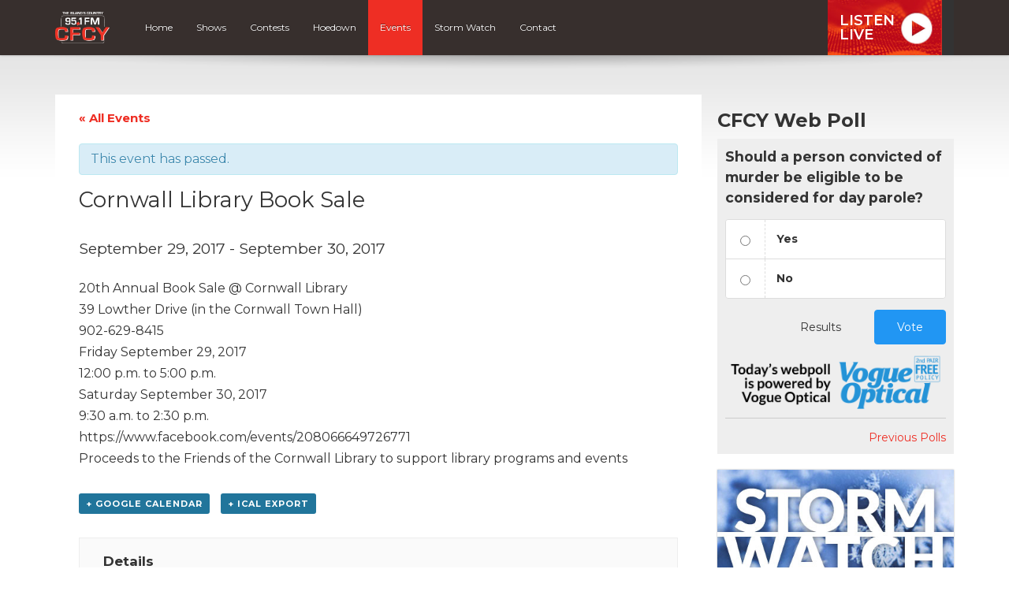

--- FILE ---
content_type: text/html; charset=utf-8
request_url: https://www.google.com/recaptcha/api2/anchor?ar=1&k=6Ldk8IoiAAAAAET-r_HJWcwL2RLMpU-4vF7K0ZhA&co=aHR0cHM6Ly9jZmN5LmZtOjQ0Mw..&hl=en&v=9TiwnJFHeuIw_s0wSd3fiKfN&size=invisible&anchor-ms=20000&execute-ms=30000&cb=t612w54oamf9
body_size: 48291
content:
<!DOCTYPE HTML><html dir="ltr" lang="en"><head><meta http-equiv="Content-Type" content="text/html; charset=UTF-8">
<meta http-equiv="X-UA-Compatible" content="IE=edge">
<title>reCAPTCHA</title>
<style type="text/css">
/* cyrillic-ext */
@font-face {
  font-family: 'Roboto';
  font-style: normal;
  font-weight: 400;
  font-stretch: 100%;
  src: url(//fonts.gstatic.com/s/roboto/v48/KFO7CnqEu92Fr1ME7kSn66aGLdTylUAMa3GUBHMdazTgWw.woff2) format('woff2');
  unicode-range: U+0460-052F, U+1C80-1C8A, U+20B4, U+2DE0-2DFF, U+A640-A69F, U+FE2E-FE2F;
}
/* cyrillic */
@font-face {
  font-family: 'Roboto';
  font-style: normal;
  font-weight: 400;
  font-stretch: 100%;
  src: url(//fonts.gstatic.com/s/roboto/v48/KFO7CnqEu92Fr1ME7kSn66aGLdTylUAMa3iUBHMdazTgWw.woff2) format('woff2');
  unicode-range: U+0301, U+0400-045F, U+0490-0491, U+04B0-04B1, U+2116;
}
/* greek-ext */
@font-face {
  font-family: 'Roboto';
  font-style: normal;
  font-weight: 400;
  font-stretch: 100%;
  src: url(//fonts.gstatic.com/s/roboto/v48/KFO7CnqEu92Fr1ME7kSn66aGLdTylUAMa3CUBHMdazTgWw.woff2) format('woff2');
  unicode-range: U+1F00-1FFF;
}
/* greek */
@font-face {
  font-family: 'Roboto';
  font-style: normal;
  font-weight: 400;
  font-stretch: 100%;
  src: url(//fonts.gstatic.com/s/roboto/v48/KFO7CnqEu92Fr1ME7kSn66aGLdTylUAMa3-UBHMdazTgWw.woff2) format('woff2');
  unicode-range: U+0370-0377, U+037A-037F, U+0384-038A, U+038C, U+038E-03A1, U+03A3-03FF;
}
/* math */
@font-face {
  font-family: 'Roboto';
  font-style: normal;
  font-weight: 400;
  font-stretch: 100%;
  src: url(//fonts.gstatic.com/s/roboto/v48/KFO7CnqEu92Fr1ME7kSn66aGLdTylUAMawCUBHMdazTgWw.woff2) format('woff2');
  unicode-range: U+0302-0303, U+0305, U+0307-0308, U+0310, U+0312, U+0315, U+031A, U+0326-0327, U+032C, U+032F-0330, U+0332-0333, U+0338, U+033A, U+0346, U+034D, U+0391-03A1, U+03A3-03A9, U+03B1-03C9, U+03D1, U+03D5-03D6, U+03F0-03F1, U+03F4-03F5, U+2016-2017, U+2034-2038, U+203C, U+2040, U+2043, U+2047, U+2050, U+2057, U+205F, U+2070-2071, U+2074-208E, U+2090-209C, U+20D0-20DC, U+20E1, U+20E5-20EF, U+2100-2112, U+2114-2115, U+2117-2121, U+2123-214F, U+2190, U+2192, U+2194-21AE, U+21B0-21E5, U+21F1-21F2, U+21F4-2211, U+2213-2214, U+2216-22FF, U+2308-230B, U+2310, U+2319, U+231C-2321, U+2336-237A, U+237C, U+2395, U+239B-23B7, U+23D0, U+23DC-23E1, U+2474-2475, U+25AF, U+25B3, U+25B7, U+25BD, U+25C1, U+25CA, U+25CC, U+25FB, U+266D-266F, U+27C0-27FF, U+2900-2AFF, U+2B0E-2B11, U+2B30-2B4C, U+2BFE, U+3030, U+FF5B, U+FF5D, U+1D400-1D7FF, U+1EE00-1EEFF;
}
/* symbols */
@font-face {
  font-family: 'Roboto';
  font-style: normal;
  font-weight: 400;
  font-stretch: 100%;
  src: url(//fonts.gstatic.com/s/roboto/v48/KFO7CnqEu92Fr1ME7kSn66aGLdTylUAMaxKUBHMdazTgWw.woff2) format('woff2');
  unicode-range: U+0001-000C, U+000E-001F, U+007F-009F, U+20DD-20E0, U+20E2-20E4, U+2150-218F, U+2190, U+2192, U+2194-2199, U+21AF, U+21E6-21F0, U+21F3, U+2218-2219, U+2299, U+22C4-22C6, U+2300-243F, U+2440-244A, U+2460-24FF, U+25A0-27BF, U+2800-28FF, U+2921-2922, U+2981, U+29BF, U+29EB, U+2B00-2BFF, U+4DC0-4DFF, U+FFF9-FFFB, U+10140-1018E, U+10190-1019C, U+101A0, U+101D0-101FD, U+102E0-102FB, U+10E60-10E7E, U+1D2C0-1D2D3, U+1D2E0-1D37F, U+1F000-1F0FF, U+1F100-1F1AD, U+1F1E6-1F1FF, U+1F30D-1F30F, U+1F315, U+1F31C, U+1F31E, U+1F320-1F32C, U+1F336, U+1F378, U+1F37D, U+1F382, U+1F393-1F39F, U+1F3A7-1F3A8, U+1F3AC-1F3AF, U+1F3C2, U+1F3C4-1F3C6, U+1F3CA-1F3CE, U+1F3D4-1F3E0, U+1F3ED, U+1F3F1-1F3F3, U+1F3F5-1F3F7, U+1F408, U+1F415, U+1F41F, U+1F426, U+1F43F, U+1F441-1F442, U+1F444, U+1F446-1F449, U+1F44C-1F44E, U+1F453, U+1F46A, U+1F47D, U+1F4A3, U+1F4B0, U+1F4B3, U+1F4B9, U+1F4BB, U+1F4BF, U+1F4C8-1F4CB, U+1F4D6, U+1F4DA, U+1F4DF, U+1F4E3-1F4E6, U+1F4EA-1F4ED, U+1F4F7, U+1F4F9-1F4FB, U+1F4FD-1F4FE, U+1F503, U+1F507-1F50B, U+1F50D, U+1F512-1F513, U+1F53E-1F54A, U+1F54F-1F5FA, U+1F610, U+1F650-1F67F, U+1F687, U+1F68D, U+1F691, U+1F694, U+1F698, U+1F6AD, U+1F6B2, U+1F6B9-1F6BA, U+1F6BC, U+1F6C6-1F6CF, U+1F6D3-1F6D7, U+1F6E0-1F6EA, U+1F6F0-1F6F3, U+1F6F7-1F6FC, U+1F700-1F7FF, U+1F800-1F80B, U+1F810-1F847, U+1F850-1F859, U+1F860-1F887, U+1F890-1F8AD, U+1F8B0-1F8BB, U+1F8C0-1F8C1, U+1F900-1F90B, U+1F93B, U+1F946, U+1F984, U+1F996, U+1F9E9, U+1FA00-1FA6F, U+1FA70-1FA7C, U+1FA80-1FA89, U+1FA8F-1FAC6, U+1FACE-1FADC, U+1FADF-1FAE9, U+1FAF0-1FAF8, U+1FB00-1FBFF;
}
/* vietnamese */
@font-face {
  font-family: 'Roboto';
  font-style: normal;
  font-weight: 400;
  font-stretch: 100%;
  src: url(//fonts.gstatic.com/s/roboto/v48/KFO7CnqEu92Fr1ME7kSn66aGLdTylUAMa3OUBHMdazTgWw.woff2) format('woff2');
  unicode-range: U+0102-0103, U+0110-0111, U+0128-0129, U+0168-0169, U+01A0-01A1, U+01AF-01B0, U+0300-0301, U+0303-0304, U+0308-0309, U+0323, U+0329, U+1EA0-1EF9, U+20AB;
}
/* latin-ext */
@font-face {
  font-family: 'Roboto';
  font-style: normal;
  font-weight: 400;
  font-stretch: 100%;
  src: url(//fonts.gstatic.com/s/roboto/v48/KFO7CnqEu92Fr1ME7kSn66aGLdTylUAMa3KUBHMdazTgWw.woff2) format('woff2');
  unicode-range: U+0100-02BA, U+02BD-02C5, U+02C7-02CC, U+02CE-02D7, U+02DD-02FF, U+0304, U+0308, U+0329, U+1D00-1DBF, U+1E00-1E9F, U+1EF2-1EFF, U+2020, U+20A0-20AB, U+20AD-20C0, U+2113, U+2C60-2C7F, U+A720-A7FF;
}
/* latin */
@font-face {
  font-family: 'Roboto';
  font-style: normal;
  font-weight: 400;
  font-stretch: 100%;
  src: url(//fonts.gstatic.com/s/roboto/v48/KFO7CnqEu92Fr1ME7kSn66aGLdTylUAMa3yUBHMdazQ.woff2) format('woff2');
  unicode-range: U+0000-00FF, U+0131, U+0152-0153, U+02BB-02BC, U+02C6, U+02DA, U+02DC, U+0304, U+0308, U+0329, U+2000-206F, U+20AC, U+2122, U+2191, U+2193, U+2212, U+2215, U+FEFF, U+FFFD;
}
/* cyrillic-ext */
@font-face {
  font-family: 'Roboto';
  font-style: normal;
  font-weight: 500;
  font-stretch: 100%;
  src: url(//fonts.gstatic.com/s/roboto/v48/KFO7CnqEu92Fr1ME7kSn66aGLdTylUAMa3GUBHMdazTgWw.woff2) format('woff2');
  unicode-range: U+0460-052F, U+1C80-1C8A, U+20B4, U+2DE0-2DFF, U+A640-A69F, U+FE2E-FE2F;
}
/* cyrillic */
@font-face {
  font-family: 'Roboto';
  font-style: normal;
  font-weight: 500;
  font-stretch: 100%;
  src: url(//fonts.gstatic.com/s/roboto/v48/KFO7CnqEu92Fr1ME7kSn66aGLdTylUAMa3iUBHMdazTgWw.woff2) format('woff2');
  unicode-range: U+0301, U+0400-045F, U+0490-0491, U+04B0-04B1, U+2116;
}
/* greek-ext */
@font-face {
  font-family: 'Roboto';
  font-style: normal;
  font-weight: 500;
  font-stretch: 100%;
  src: url(//fonts.gstatic.com/s/roboto/v48/KFO7CnqEu92Fr1ME7kSn66aGLdTylUAMa3CUBHMdazTgWw.woff2) format('woff2');
  unicode-range: U+1F00-1FFF;
}
/* greek */
@font-face {
  font-family: 'Roboto';
  font-style: normal;
  font-weight: 500;
  font-stretch: 100%;
  src: url(//fonts.gstatic.com/s/roboto/v48/KFO7CnqEu92Fr1ME7kSn66aGLdTylUAMa3-UBHMdazTgWw.woff2) format('woff2');
  unicode-range: U+0370-0377, U+037A-037F, U+0384-038A, U+038C, U+038E-03A1, U+03A3-03FF;
}
/* math */
@font-face {
  font-family: 'Roboto';
  font-style: normal;
  font-weight: 500;
  font-stretch: 100%;
  src: url(//fonts.gstatic.com/s/roboto/v48/KFO7CnqEu92Fr1ME7kSn66aGLdTylUAMawCUBHMdazTgWw.woff2) format('woff2');
  unicode-range: U+0302-0303, U+0305, U+0307-0308, U+0310, U+0312, U+0315, U+031A, U+0326-0327, U+032C, U+032F-0330, U+0332-0333, U+0338, U+033A, U+0346, U+034D, U+0391-03A1, U+03A3-03A9, U+03B1-03C9, U+03D1, U+03D5-03D6, U+03F0-03F1, U+03F4-03F5, U+2016-2017, U+2034-2038, U+203C, U+2040, U+2043, U+2047, U+2050, U+2057, U+205F, U+2070-2071, U+2074-208E, U+2090-209C, U+20D0-20DC, U+20E1, U+20E5-20EF, U+2100-2112, U+2114-2115, U+2117-2121, U+2123-214F, U+2190, U+2192, U+2194-21AE, U+21B0-21E5, U+21F1-21F2, U+21F4-2211, U+2213-2214, U+2216-22FF, U+2308-230B, U+2310, U+2319, U+231C-2321, U+2336-237A, U+237C, U+2395, U+239B-23B7, U+23D0, U+23DC-23E1, U+2474-2475, U+25AF, U+25B3, U+25B7, U+25BD, U+25C1, U+25CA, U+25CC, U+25FB, U+266D-266F, U+27C0-27FF, U+2900-2AFF, U+2B0E-2B11, U+2B30-2B4C, U+2BFE, U+3030, U+FF5B, U+FF5D, U+1D400-1D7FF, U+1EE00-1EEFF;
}
/* symbols */
@font-face {
  font-family: 'Roboto';
  font-style: normal;
  font-weight: 500;
  font-stretch: 100%;
  src: url(//fonts.gstatic.com/s/roboto/v48/KFO7CnqEu92Fr1ME7kSn66aGLdTylUAMaxKUBHMdazTgWw.woff2) format('woff2');
  unicode-range: U+0001-000C, U+000E-001F, U+007F-009F, U+20DD-20E0, U+20E2-20E4, U+2150-218F, U+2190, U+2192, U+2194-2199, U+21AF, U+21E6-21F0, U+21F3, U+2218-2219, U+2299, U+22C4-22C6, U+2300-243F, U+2440-244A, U+2460-24FF, U+25A0-27BF, U+2800-28FF, U+2921-2922, U+2981, U+29BF, U+29EB, U+2B00-2BFF, U+4DC0-4DFF, U+FFF9-FFFB, U+10140-1018E, U+10190-1019C, U+101A0, U+101D0-101FD, U+102E0-102FB, U+10E60-10E7E, U+1D2C0-1D2D3, U+1D2E0-1D37F, U+1F000-1F0FF, U+1F100-1F1AD, U+1F1E6-1F1FF, U+1F30D-1F30F, U+1F315, U+1F31C, U+1F31E, U+1F320-1F32C, U+1F336, U+1F378, U+1F37D, U+1F382, U+1F393-1F39F, U+1F3A7-1F3A8, U+1F3AC-1F3AF, U+1F3C2, U+1F3C4-1F3C6, U+1F3CA-1F3CE, U+1F3D4-1F3E0, U+1F3ED, U+1F3F1-1F3F3, U+1F3F5-1F3F7, U+1F408, U+1F415, U+1F41F, U+1F426, U+1F43F, U+1F441-1F442, U+1F444, U+1F446-1F449, U+1F44C-1F44E, U+1F453, U+1F46A, U+1F47D, U+1F4A3, U+1F4B0, U+1F4B3, U+1F4B9, U+1F4BB, U+1F4BF, U+1F4C8-1F4CB, U+1F4D6, U+1F4DA, U+1F4DF, U+1F4E3-1F4E6, U+1F4EA-1F4ED, U+1F4F7, U+1F4F9-1F4FB, U+1F4FD-1F4FE, U+1F503, U+1F507-1F50B, U+1F50D, U+1F512-1F513, U+1F53E-1F54A, U+1F54F-1F5FA, U+1F610, U+1F650-1F67F, U+1F687, U+1F68D, U+1F691, U+1F694, U+1F698, U+1F6AD, U+1F6B2, U+1F6B9-1F6BA, U+1F6BC, U+1F6C6-1F6CF, U+1F6D3-1F6D7, U+1F6E0-1F6EA, U+1F6F0-1F6F3, U+1F6F7-1F6FC, U+1F700-1F7FF, U+1F800-1F80B, U+1F810-1F847, U+1F850-1F859, U+1F860-1F887, U+1F890-1F8AD, U+1F8B0-1F8BB, U+1F8C0-1F8C1, U+1F900-1F90B, U+1F93B, U+1F946, U+1F984, U+1F996, U+1F9E9, U+1FA00-1FA6F, U+1FA70-1FA7C, U+1FA80-1FA89, U+1FA8F-1FAC6, U+1FACE-1FADC, U+1FADF-1FAE9, U+1FAF0-1FAF8, U+1FB00-1FBFF;
}
/* vietnamese */
@font-face {
  font-family: 'Roboto';
  font-style: normal;
  font-weight: 500;
  font-stretch: 100%;
  src: url(//fonts.gstatic.com/s/roboto/v48/KFO7CnqEu92Fr1ME7kSn66aGLdTylUAMa3OUBHMdazTgWw.woff2) format('woff2');
  unicode-range: U+0102-0103, U+0110-0111, U+0128-0129, U+0168-0169, U+01A0-01A1, U+01AF-01B0, U+0300-0301, U+0303-0304, U+0308-0309, U+0323, U+0329, U+1EA0-1EF9, U+20AB;
}
/* latin-ext */
@font-face {
  font-family: 'Roboto';
  font-style: normal;
  font-weight: 500;
  font-stretch: 100%;
  src: url(//fonts.gstatic.com/s/roboto/v48/KFO7CnqEu92Fr1ME7kSn66aGLdTylUAMa3KUBHMdazTgWw.woff2) format('woff2');
  unicode-range: U+0100-02BA, U+02BD-02C5, U+02C7-02CC, U+02CE-02D7, U+02DD-02FF, U+0304, U+0308, U+0329, U+1D00-1DBF, U+1E00-1E9F, U+1EF2-1EFF, U+2020, U+20A0-20AB, U+20AD-20C0, U+2113, U+2C60-2C7F, U+A720-A7FF;
}
/* latin */
@font-face {
  font-family: 'Roboto';
  font-style: normal;
  font-weight: 500;
  font-stretch: 100%;
  src: url(//fonts.gstatic.com/s/roboto/v48/KFO7CnqEu92Fr1ME7kSn66aGLdTylUAMa3yUBHMdazQ.woff2) format('woff2');
  unicode-range: U+0000-00FF, U+0131, U+0152-0153, U+02BB-02BC, U+02C6, U+02DA, U+02DC, U+0304, U+0308, U+0329, U+2000-206F, U+20AC, U+2122, U+2191, U+2193, U+2212, U+2215, U+FEFF, U+FFFD;
}
/* cyrillic-ext */
@font-face {
  font-family: 'Roboto';
  font-style: normal;
  font-weight: 900;
  font-stretch: 100%;
  src: url(//fonts.gstatic.com/s/roboto/v48/KFO7CnqEu92Fr1ME7kSn66aGLdTylUAMa3GUBHMdazTgWw.woff2) format('woff2');
  unicode-range: U+0460-052F, U+1C80-1C8A, U+20B4, U+2DE0-2DFF, U+A640-A69F, U+FE2E-FE2F;
}
/* cyrillic */
@font-face {
  font-family: 'Roboto';
  font-style: normal;
  font-weight: 900;
  font-stretch: 100%;
  src: url(//fonts.gstatic.com/s/roboto/v48/KFO7CnqEu92Fr1ME7kSn66aGLdTylUAMa3iUBHMdazTgWw.woff2) format('woff2');
  unicode-range: U+0301, U+0400-045F, U+0490-0491, U+04B0-04B1, U+2116;
}
/* greek-ext */
@font-face {
  font-family: 'Roboto';
  font-style: normal;
  font-weight: 900;
  font-stretch: 100%;
  src: url(//fonts.gstatic.com/s/roboto/v48/KFO7CnqEu92Fr1ME7kSn66aGLdTylUAMa3CUBHMdazTgWw.woff2) format('woff2');
  unicode-range: U+1F00-1FFF;
}
/* greek */
@font-face {
  font-family: 'Roboto';
  font-style: normal;
  font-weight: 900;
  font-stretch: 100%;
  src: url(//fonts.gstatic.com/s/roboto/v48/KFO7CnqEu92Fr1ME7kSn66aGLdTylUAMa3-UBHMdazTgWw.woff2) format('woff2');
  unicode-range: U+0370-0377, U+037A-037F, U+0384-038A, U+038C, U+038E-03A1, U+03A3-03FF;
}
/* math */
@font-face {
  font-family: 'Roboto';
  font-style: normal;
  font-weight: 900;
  font-stretch: 100%;
  src: url(//fonts.gstatic.com/s/roboto/v48/KFO7CnqEu92Fr1ME7kSn66aGLdTylUAMawCUBHMdazTgWw.woff2) format('woff2');
  unicode-range: U+0302-0303, U+0305, U+0307-0308, U+0310, U+0312, U+0315, U+031A, U+0326-0327, U+032C, U+032F-0330, U+0332-0333, U+0338, U+033A, U+0346, U+034D, U+0391-03A1, U+03A3-03A9, U+03B1-03C9, U+03D1, U+03D5-03D6, U+03F0-03F1, U+03F4-03F5, U+2016-2017, U+2034-2038, U+203C, U+2040, U+2043, U+2047, U+2050, U+2057, U+205F, U+2070-2071, U+2074-208E, U+2090-209C, U+20D0-20DC, U+20E1, U+20E5-20EF, U+2100-2112, U+2114-2115, U+2117-2121, U+2123-214F, U+2190, U+2192, U+2194-21AE, U+21B0-21E5, U+21F1-21F2, U+21F4-2211, U+2213-2214, U+2216-22FF, U+2308-230B, U+2310, U+2319, U+231C-2321, U+2336-237A, U+237C, U+2395, U+239B-23B7, U+23D0, U+23DC-23E1, U+2474-2475, U+25AF, U+25B3, U+25B7, U+25BD, U+25C1, U+25CA, U+25CC, U+25FB, U+266D-266F, U+27C0-27FF, U+2900-2AFF, U+2B0E-2B11, U+2B30-2B4C, U+2BFE, U+3030, U+FF5B, U+FF5D, U+1D400-1D7FF, U+1EE00-1EEFF;
}
/* symbols */
@font-face {
  font-family: 'Roboto';
  font-style: normal;
  font-weight: 900;
  font-stretch: 100%;
  src: url(//fonts.gstatic.com/s/roboto/v48/KFO7CnqEu92Fr1ME7kSn66aGLdTylUAMaxKUBHMdazTgWw.woff2) format('woff2');
  unicode-range: U+0001-000C, U+000E-001F, U+007F-009F, U+20DD-20E0, U+20E2-20E4, U+2150-218F, U+2190, U+2192, U+2194-2199, U+21AF, U+21E6-21F0, U+21F3, U+2218-2219, U+2299, U+22C4-22C6, U+2300-243F, U+2440-244A, U+2460-24FF, U+25A0-27BF, U+2800-28FF, U+2921-2922, U+2981, U+29BF, U+29EB, U+2B00-2BFF, U+4DC0-4DFF, U+FFF9-FFFB, U+10140-1018E, U+10190-1019C, U+101A0, U+101D0-101FD, U+102E0-102FB, U+10E60-10E7E, U+1D2C0-1D2D3, U+1D2E0-1D37F, U+1F000-1F0FF, U+1F100-1F1AD, U+1F1E6-1F1FF, U+1F30D-1F30F, U+1F315, U+1F31C, U+1F31E, U+1F320-1F32C, U+1F336, U+1F378, U+1F37D, U+1F382, U+1F393-1F39F, U+1F3A7-1F3A8, U+1F3AC-1F3AF, U+1F3C2, U+1F3C4-1F3C6, U+1F3CA-1F3CE, U+1F3D4-1F3E0, U+1F3ED, U+1F3F1-1F3F3, U+1F3F5-1F3F7, U+1F408, U+1F415, U+1F41F, U+1F426, U+1F43F, U+1F441-1F442, U+1F444, U+1F446-1F449, U+1F44C-1F44E, U+1F453, U+1F46A, U+1F47D, U+1F4A3, U+1F4B0, U+1F4B3, U+1F4B9, U+1F4BB, U+1F4BF, U+1F4C8-1F4CB, U+1F4D6, U+1F4DA, U+1F4DF, U+1F4E3-1F4E6, U+1F4EA-1F4ED, U+1F4F7, U+1F4F9-1F4FB, U+1F4FD-1F4FE, U+1F503, U+1F507-1F50B, U+1F50D, U+1F512-1F513, U+1F53E-1F54A, U+1F54F-1F5FA, U+1F610, U+1F650-1F67F, U+1F687, U+1F68D, U+1F691, U+1F694, U+1F698, U+1F6AD, U+1F6B2, U+1F6B9-1F6BA, U+1F6BC, U+1F6C6-1F6CF, U+1F6D3-1F6D7, U+1F6E0-1F6EA, U+1F6F0-1F6F3, U+1F6F7-1F6FC, U+1F700-1F7FF, U+1F800-1F80B, U+1F810-1F847, U+1F850-1F859, U+1F860-1F887, U+1F890-1F8AD, U+1F8B0-1F8BB, U+1F8C0-1F8C1, U+1F900-1F90B, U+1F93B, U+1F946, U+1F984, U+1F996, U+1F9E9, U+1FA00-1FA6F, U+1FA70-1FA7C, U+1FA80-1FA89, U+1FA8F-1FAC6, U+1FACE-1FADC, U+1FADF-1FAE9, U+1FAF0-1FAF8, U+1FB00-1FBFF;
}
/* vietnamese */
@font-face {
  font-family: 'Roboto';
  font-style: normal;
  font-weight: 900;
  font-stretch: 100%;
  src: url(//fonts.gstatic.com/s/roboto/v48/KFO7CnqEu92Fr1ME7kSn66aGLdTylUAMa3OUBHMdazTgWw.woff2) format('woff2');
  unicode-range: U+0102-0103, U+0110-0111, U+0128-0129, U+0168-0169, U+01A0-01A1, U+01AF-01B0, U+0300-0301, U+0303-0304, U+0308-0309, U+0323, U+0329, U+1EA0-1EF9, U+20AB;
}
/* latin-ext */
@font-face {
  font-family: 'Roboto';
  font-style: normal;
  font-weight: 900;
  font-stretch: 100%;
  src: url(//fonts.gstatic.com/s/roboto/v48/KFO7CnqEu92Fr1ME7kSn66aGLdTylUAMa3KUBHMdazTgWw.woff2) format('woff2');
  unicode-range: U+0100-02BA, U+02BD-02C5, U+02C7-02CC, U+02CE-02D7, U+02DD-02FF, U+0304, U+0308, U+0329, U+1D00-1DBF, U+1E00-1E9F, U+1EF2-1EFF, U+2020, U+20A0-20AB, U+20AD-20C0, U+2113, U+2C60-2C7F, U+A720-A7FF;
}
/* latin */
@font-face {
  font-family: 'Roboto';
  font-style: normal;
  font-weight: 900;
  font-stretch: 100%;
  src: url(//fonts.gstatic.com/s/roboto/v48/KFO7CnqEu92Fr1ME7kSn66aGLdTylUAMa3yUBHMdazQ.woff2) format('woff2');
  unicode-range: U+0000-00FF, U+0131, U+0152-0153, U+02BB-02BC, U+02C6, U+02DA, U+02DC, U+0304, U+0308, U+0329, U+2000-206F, U+20AC, U+2122, U+2191, U+2193, U+2212, U+2215, U+FEFF, U+FFFD;
}

</style>
<link rel="stylesheet" type="text/css" href="https://www.gstatic.com/recaptcha/releases/9TiwnJFHeuIw_s0wSd3fiKfN/styles__ltr.css">
<script nonce="0ThuRK3KUWo2pQ5wGaKjVw" type="text/javascript">window['__recaptcha_api'] = 'https://www.google.com/recaptcha/api2/';</script>
<script type="text/javascript" src="https://www.gstatic.com/recaptcha/releases/9TiwnJFHeuIw_s0wSd3fiKfN/recaptcha__en.js" nonce="0ThuRK3KUWo2pQ5wGaKjVw">
      
    </script></head>
<body><div id="rc-anchor-alert" class="rc-anchor-alert"></div>
<input type="hidden" id="recaptcha-token" value="[base64]">
<script type="text/javascript" nonce="0ThuRK3KUWo2pQ5wGaKjVw">
      recaptcha.anchor.Main.init("[\x22ainput\x22,[\x22bgdata\x22,\x22\x22,\[base64]/[base64]/UltIKytdPWE6KGE8MjA0OD9SW0grK109YT4+NnwxOTI6KChhJjY0NTEyKT09NTUyOTYmJnErMTxoLmxlbmd0aCYmKGguY2hhckNvZGVBdChxKzEpJjY0NTEyKT09NTYzMjA/[base64]/MjU1OlI/[base64]/[base64]/[base64]/[base64]/[base64]/[base64]/[base64]/[base64]/[base64]/[base64]\x22,\[base64]\x22,\x22YMK1McKHwrfCo8KDOwrCoCVew7LDkcKHwqHDpcK2wpctw7oGwqTDkMO3w4DDkcKLOMK7XjDDtMKjEcKCbW/[base64]/[base64]/CowBJwqLDjA5IU8KGwodgRsOtw4TDllnDpsOfwrXDum5NNibDkMKGK1HDsXhHKRrDuMOmwoPDpsORwrPCqAnCpsKEJi7CrMKPwponw4HDpm5hw68eEcKvbsKjwrzDmsKIZk1Yw5/DhwYhcCJyb8Kcw5pDSsOLwrPCiXTDkQt8eMOkBhfCmcOdworDpsKRwo3DuUt9exgiYA9nFsKDw7ZHTEbDgsKADcKiYSTCgxzChSTCh8OAw5rCuifDjcKjwqPCoMOAKsOXM8OPDFHCp1oHc8K2w7HDssKywpHDt8K/w6F9wqthw4DDhcKOfMKKwp/[base64]/CjcO5SzfCnA0xwrfCnGsLwpJUw7DDs8KAw6IVL8O2wpHDlEzDrm7DuMK2MktEecOpw5LDuMKYCWVxw6bCk8Kdwr52L8Oww43DrUhcw5XDiRc6wovDhyo2wolHA8K2woMOw5lla8Obe2jCgRFdd8K+woTCkcOAw5LCvsO1w6VDdi/[base64]/[base64]/DuGfCsmPDvw/Dgw/CilFfE8OoIcK2XVbDhTLDliMMB8OKwqjCjcKGw4VFXMORM8O5wo3CqMKYA2PDj8Otw6UYwpJAw7vCnMOLTHbCkMKtDsKpw7rCrMKlwpI8wqIQLAPDpcKxZnjCiCfCn1QSd14iVcOqw4DCgnRkG3/DmsKgIcO6HcOAMyksQWsbNiPCtnLDh8KYw5rCqMKQwrVEwqvChATCoirChzPChsOgw6DCkMOcwpE+wo0Qex9rMkRowoDDsXfDixrCuwzChsKhFwxbdHpHwp4PwoB0ScK+w7Mja0DCp8Oiw4/[base64]/Dim/[base64]/DhAHDhsOcwpBGwrLDsSQOw4N5wox+KcKEwqrCkgXDkcKbHcKtEAR0OcK8OSfCvsOgHR9pAcKiAsKSw6V9wrzCvT5JGsO0wok6RDbDhsKZw5jDosKjwoJGw6bCt1IWbsKTw6tCVhDDksK0bMKlwrPDlsOjSsO0Q8K2wodxZXUbwpnDiAAgd8OPwo/CmBo3XMKdwqNuwqMgDh4BwplKEAEUwr1bwo4RQDxGwrTDmsOewrQ4woxxBi3DqMO9ES/DosKlB8Oxwr7CgxMhU8KEwq1pwrw4w6FCwqooO2LDgjDDpsKVKsOqw5M4TsKGwpbCjMOGwowjwogcbhUwwqDDlMOTKhpJYSPCicOCw6QTw7cecFM8w5/DmMO3wpvDl2/DssOnwr04BcOmakBiMylyw6bDuFPCqcOEYsOGwqMlw6Yvw4doWFvChm9KDkN2RH/CtgDDl8OWwqoFwoXCk8OOWcKow4Mrw4jDpXzDjxjCkQ1xRnZ1BcOiPDJQwqvCvXxsL8OGw4tNWFrDlUBLw7A+w4FFDRjDgREsw6zDiMK7wrpVH8KSw6csUj/CiwhAOBp6wo/CosKeZFs8w47DmMKIwoLCg8OaDMKOw7nDscOqw5Jbw4LCgMOww4sSwqvCrsOzw5/DhwBLw43CkArDvMKiGWrCkFvDqTzCgANGI8O3G3LDvw5Cw6pEw6Egwq/DhmQ/woJ/w6/DpsOTw4ZJwq3DqMKzHBFVJ8KkWcOCGcKCwrXChFTCtQrCmCBXwp3DtVDDhG8KVMOPw5zCpMK5w5jCvMOVw5zCmMOFQcKpwpDDoW7Dhh/DtsOtbMKjAcKAOghSw7bDkmLDj8OVDsK+a8KcPwsaQsOLG8ONUSHDqC5nbcKdw7PCrcOSw7zCtFIaw7wFwroiw7pzwp/DljDDgjxSw53DnD/DnMODUip9w7BQw75Ewq0IGMOzwqsvAcOowqLDm8O/[base64]/[base64]/Dmh8aw6Qrwq0Cwp7CgHLCrMOBw6XDklVMwrjChcOpIWXCv8OUw4hWwpbCqzJow7lCwr4jw4xDw7/DgMOWUMOIwoQSwr5eF8KeW8OBcAnCl33DpsOSUMK5NMKXwqxdwrdBPsO8w6UJwqpWw7Y5AsODw6jCuMOBBF05wq5NwqrDqsKFFcOtw5PCq8KtwqJAwr/DqsK4wrLDocOrEA8dwq4tw6UABxgYw6FDecOqPMOUw5omwpZZwpDCgcK1wqE+BMKHwr3CvMK/Ll/[base64]/ChhRlwozDvybDl8OMBBlZwpolKm5Uwq/ClV/[base64]/Dk8KIw5zDhDZVwpE6NcKVw54gFMKCwrnCpcKKRcKaw6IIRlRJwrLDtMOZXSjDrcKUw6dHw6HDlnwXwrRIbsK6wqPCusKhLMK5GjLChzZhSg/CqcKmClfDgEnDv8O7wr7Dp8Ouw7cKSzjCrGTCj14hwo1NY8KiA8KkK0HDu8K8wq0Iwop5bg/Cg3PCusKuMx9rOSArKk/CuMKPwpEBw7bDssKOwqQAPz4FHWw6UMO5BcOtw4NXS8OXw6wWwo8Qw4TDgAXDuDbCvcKgQmh8w4nCtwsMw5/DgcKFw78Tw6xHMsKFwooSIMKuw4waw6jDiMOsAsKywpDDgsKMasKYC8K5e8OSNQ/CnlPDhCZlw4nCuy92EXzCr8OiNcOtw4FhwpxDU8OhwoLCqsKjWR7Dui9jw5nCrj/DpgoGwpJ2w4DCi18YZSk4w7/DvRhtw5jCnsO5w4cmwrhGw6vCv8KJMw8zNSDDvV1qScOHHsO0R1TCssOfHwhkw7fCg8OXw5XCoGfCh8KFZHYpwqRywrPConLDssOcw4HCjsK3wrnCpMKXwqpxd8K2JWVswokGDWFnw5MrwpPCh8OHw6xdJMK4b8O/[base64]/DjsOywrdXclEjwoLDusKiLcOWZWxkwqpHDl4OQcOtPAINWsKJAsOYw5TCisKsYl3Dk8KuHQBYS2B0wq/Dnj7DjgfDkFwKNMK2eg/Djks4HsO7HsOAT8K3w6rDhsKrcWYJw5LDk8O5w4dTAxd5XzLCuyBLwqPCicKdBSTCjkZAC0rDglLDgMKLCS1lKUnDl1xXw4sFwoPCt8OcwpbDulnDvMK7FMK9w5DCkRllwpPDtm/Dq3wLXErCpFYyw7EEKMKqwr4mw7Yhwq0dw7plw7ZuTMO+w6QQw7DCpCAbMHXCk8KcWsKlOsOjw75EZsO1TnLCunUHw6rDjTnDjxt4wq0hwrgNKEcpUwnDginDtMO3H8ODRQrDpcKaw5JUAjZQw7rCusKLBi3Djxwiw7/[base64]/DoFjDgQHDtMOAw7B8wp5XwrnChsKaw7/ClXF7wpcfAcKZwonDj8K2wpHDmiM7asOdZcK0w74XIAHDhcKYw5U6PcKpecOhGlTDosKOw4x6T2UWcWzCt3rCusOwOxvDmQZ4w5TCqBnDnwnDgsOpD07Dlk3CrMOFelgcwqJ4w4wcYcKUVFpVw5HConnCg8KmLF/ChV/[base64]/DhDNiw5TDv8OedsK2w6c0wqnDmn3DuXzDiGfCgwJgWMO1FQPDpSYyw7bDmHlhwql+w5QjEkrDkMOrCsK8U8KPCcOUY8KRMMOlXS1LLcKASMOMVERLw67CvQ3ClW7CumLDllbDpVw7w5puOcKPfXsYw4LCvwpYV3fCsAZvwrPDrnPDtMOxw4LCn1kBw6nCuBhFwp/[base64]/Dh3nCqyQFOcKWworDqHXDv19iFEzDjzrCqMKGwqVkWVgRMcOEZMKhw5LCncOBDCTDvDbDocKwH8OAwpjDs8KjXmHCinbDjQovwqTCjcO2R8KsbTg7WCTCpsO9McOAM8OEPX/DsMOKLsO3emzDry3DrcK8O8KmwqldwrXCucOrwrbDlCocE03Dk1BqwpbDr8KOMsKJwrDDhUvDpsKMwqrCkMO7IxjDksOOHGoVw68bPk/CrMOPw4zDi8ObDl5/wrx4w7zDq2R9w4QdX0LCsgJpwpvDm0vCgD7Dm8KsTRnDssKCwr3DmMKvwrF1ZwUhw5cpL8O4VsOcJWDCtMK+wqjCrsOvLcOKwrsvMsOmwoLCncKYw59CLcKIc8K3UDPCpcOswqMGwqRGwqPDp3jCkMKGw4/DvgjCu8KLwqDDtMObEsOmShBqw5fCgDYIfMKMwp3Dq8KWw7LCoMKpYcK0w5PDusKfE8OpwpTDtMKjw6zDtV9KIEkDwpjCpTvCoWk1wrIFMjBfwoItU8OwwqkFwqTDjsK6BcKoCHZebkDCq8OPJA5YUcO3wqE+OMOWw6/DvFwAWMK6F8OSwqHDljbCpsOFw7pgG8OnwoXDuQBdwovCscOkwpsLGmFwVsOfbyjCvVQtwpJ5w7LCrAzCqgXCpsKMw70MwovDlEHCpMKyw6/CkBnDv8K1M8Kpw79UbC/CnMKFFWN1wrE7wpLCmcO1w7zCpsOvecKNw4J6ShrCmcOcccKFPsO/asO/w7zCnwXCocOGw7LCjU45BmMAwqASTTLDkcKJA0E2Kzt8wrdqw6DCsMKhHCPClMKvMEnDpMOaw5bCpFXCssK9S8KEcMKVwqtkwqIQw7rCqAvCv0XCq8Kvw59LbXV7G8KwwozDukTDvMOxGz/DoSYSwpzDp8KawqoOwojDtcOGwrHDlk/DnWwFDFHDkCp+B8K3b8KFwqEgU8KSFMOIE1s+w57CoMOmPB7CgcKOwqY+X2rDosODw4BjwoMiIcOKX8KUOyTCsn4+GMKqw63ClTN/U8OrH8Olw7U7WMOlw6QLFi0uwrU2GDjCtMOUw6l8ZRXDg1BAODHDggsFEMO+wq/CuSoZw5zDg8KDw7QjCcKCw4TDj8OtCcOUw53DnjfDu08lbMK4wrEvw6B3AsKzwrczf8KOw6HCsHNMPhTDiigLZVxaw4XCp3fCpcKZw6DDsyljLcOdPgjCkg/CiVXDlwzCvUvDo8KZwqvDhwBXw5EOAsO+w6rChSrCoMOTLMOBw6LDpQZgQ2TDtsO2woPDtmATA3DDssKAesK8w7UuwrvDvMKxdwXClXzDnEzCvMKDwrvDul9JW8OELsKyN8Kawo9fwpfChRXCvsOUw5U5HcKWY8KcZcK+XMKgwrh9w6J2wp0tDcK/w7/Dm8KLwopywpTDlMKmwrt/wqNBwp8Nw67CmAFUw4cPw7/CtMKfwoLCmDfCpVrDvw3Dnh/Dl8OVwobDjcKQwqlBPg4XA1RmFnTChSbDmsO6w7HDrcK5QsKpw7V/NjrCs30vSy7DvXtgc8OSGMKHGjTCtFrDuxnCmXbDgwLCoMOVVyJww6jCscOqIHjCmMKpQMO7wqhVwpDDvcO3wpXCrMOww4XDnsO5F8KkCHvDtsKAYHYKwrvDgAnDlcKrFMK9w7dDworCi8KVw6Bmwq/DlWgpEcKawoAVBgIMWzxMU04tB8OKw79oKAzDs0DCmzMSIWTClMOQw49oWlZhwp40W0B/HCp9w6NwwowJwogMwprCuh/DjGrCtQrChzbDs1BCSD0AYFnCthJcD8O3wpfDsDvCrsKNS8OfHsO3w73DrcKbFsKSw69nwpjDtgjCucKZZD0PCzkwwrkoIFkTw5tZwpppHcOYScOBwq8yJkLClU/DjlHCvsOmw7lafDBgwozDssK7M8O4J8KMwrzCnMKdaXl9ABfClUbCo8KERsO8YMKuL0nCrMKGScO1VMKfCsOlw7jDhgDDoFkUMsOCwqvClzjDqCYWwq/[base64]/[base64]/Dm8OUe8KIaxhTwrvCmcO/w4nDm8KCAUICw6tPPV/DiBnDv8OrMMOpwp7DvWTCgsO5w694wqIfwq5yw6dQw5TCs1dhw6kvNA5cwpbCtMK4w4fCuMO8wq3DjcKmwoMqW3h/VMOPw5BKaFlWQTIADQHDkMK0woVCAsKTw5JuS8OFdRfDjhLCqcOzw6TDslgGw7jCvg5SRsK2w5nDlHx9J8OGZl3DnMKUw7/Dh8KCN8OxWcOawoPDkzTDnDgmNirDrcKYJ8KmwrTCqm7DtsKmw6pow7LCsAjCiB/CuMOVKsOQwpY+IcOswovDr8OEw4xAwo3DmmjCrSJWST4TT3gHe8OYdmHDkQHDpsOUwr3Cm8OSw6cLw4TCtgpMwopCwrjChsK8SQw1MMK6Z8O4aMKOwrHDscOiw6/[base64]/[base64]/DpQrDpMOnwphabcKqw6hXYcOAEsOcHzXCkcOvHcOXc8O/wpY1ZsKJwpzDrDB2wo8RLTAmEcOBXy7DvQAhMcO4aMO3w4DDmC/[base64]/DicKNwq5yVXArUUlCdkrDlMKECi40QSpKesOTEsOrCMK5VRHCtMOuPVHDoMK3CcKlw53DpEF/ID08wpp6QcKmwovDlTtOFMO5fSbDmcKXwrtxw7JmMcOZNU/Dm0PChnhyw4MOw7zDnsK4wpbCsEcZJXpwZ8OMFMOqHMOow6bDqCROwr7CnsKrdjMleMO+TsKZwpPDscOnKy/DpcKFw5Fkw5AoYAPDq8KXRhLCrnMRw4fCq8K2VcKFwrbCgXkyw7fDo8K9BsOoAsOHwropBmvCt0guT2xGwp/CrwwiJMKTw4DCtGXDhcORwpBpGh/CvEnCvcOVwqpvNAN+wqgUb2zDuzPCmsKzDiMWwrrCvSUrNgQAbE8jey/DqDpQw5g/w69mDsKYw4xwQ8OLWsKGw5NOw7gSVz1Ow5nDtmBAw4VkAMOHwocRwobDhQ7CgD0fcsOBw5JWwpwSdcKRwprDuADDpzHDi8K4w4HDsnNPX2tzwqnDqjwQw7TCgA/[base64]/CmcKgdhfCgUMMIcO5KcOWAATDszxwOcOsNQ/CgkfDoQ1ZwoJnZmvDrCltw7E5XiHDuWvDrMKYTj/[base64]/Dtx52EcOMbBjDiQMffMK/w51xLzpEUsOyw6xuEcKDNsOvPSd5Ng/DvMOZTcOZfEjCgMOYAi3CqynClQ0pw6bDtFwLasOHwo3DsH4aCAIzw6rDjcOZaxM5ZcOVF8Kgw4LCil3DhcOIOMOgw7Jfw4/CicKcw6zDvl3Dj1HDvsODw7TCjknCojbCjcKAw4cyw4BYwqlAcysow6vDscKqw55wwp7Dm8KTesONwrNQJsO4w70NGCXCvydcw7Rqw5Fnw7o3wpHCjMObC2/CjDrDjT3Cq2zDhcKgwobCmcOyGcOPWcKQO0l7w40xw6vDkjvCgcOlTsK+wrpbw6vDvV9nETTDmz7DqCR0w7PDhjQ6XBHDusKQSAl0w5sTb8K4HnnCnhp1D8OvwoBXw4TDmcKldDnDu8KAwr5QXcOofFHDkxwxw5pxw4FfLUU/wrfCmsOTw6EhDk86HiPCq8K7NsKdbsOWw4RNFQgvwo0vw7bCv2JowrvCsMKzCMOwUsOUFsK9H1jDn1UxeGLDrMO3wqp2LMK8w53DhsOnRkvCux7ClcOsI8Krwqkxwr/[base64]/DtjlKHsO/AMKvVzw0w4pNQcO2A8Otw5fCscKiwoAqTXnDr8KswoDCoBvCvQPDr8OaS8KhwpzDok/Ds0/Dly7Chik2wpktasOBwqHCtMO8w5tnw57DrsK8MhdUw4UuecKlVDt8wqktw4/DgHZmRH3DkD/[base64]/GMKbw5MGwp9BwqlSw47DsEDCtcOKw4gOw5HCkGo5w7sjIcOjF0bDs8Kzw77Diy/DgcKhwoDClxt/[base64]/CmsO1BHU+wqfDpmTCsH3Dix3CjWRFGz8Dw4YXw4LDvHLDuWbDqMOQw6AJwovCglEhNw5Qw5/Cmn0SBDpBNgLCuMOpw7kQwrQ0w6cRaMKII8Omw48NwpJoHX7DqcKqw6tEw7zCqhIzwoQ4Q8K2w4LDhcK9ZsKhanrDqsKOw7bDnyFkT0ZqwpUbO8K5M8K6VTXCvcOMw7PDlsOTCsOXM1g7C2kbwq3CnzwNwp7DsF/[base64]/ZCLDq1w1wpQoA8OvUsK3w6vDk8OuwoRrw67CnTjCl8KZwpXCsEASw7zCosKjwqoawrZjHsORw40yPMO7SW0fwrbCl8KXw6AZwoF3wrrCscKCTcODLMOvPMKJP8KHw70QDR3Drm/[base64]/Dn20yX8OFw4JqVcOSwq4XXzrCuWgWworDisKtO8KaCsKwdsO2wrLCucO+w5Vww4UTP8OtXBHDoBYwwqXDgAfDkgsEw6AXB8O/wrthwp7DscOKwqxBTT4vwrjCpsOuUnfCr8KrcMKGw74Sw4UPAcOmIsO6ZsKAw6ovWsOGFTXCglMBXHIHw73Dp0IhwovDscO6R8OQaMOVwoXDnMOjcV3DqMO+HlM5w4fClMOOF8KfBVvDl8KRUw/CmcKDwqlOw652wo3Do8OWWl9VDMO6dHXCqnFZLcKVDwzCh8KSwrhuRxHCnGPCllnCpzLDlmEzw7Z4w4rCqivCsx8cSsOGWn0Qw4nCr8OtKF7Cpm/Cp8O8w4Zewrwzw6VZSTLCu2fChcKPw6kjwoEOWigDw6BAZsORa8OqPMOYwoRjwofDpgE8w4bDl8KeRgbDqcKvw7txwpPCocK6FsOqc1rCpRTDmz/Cp3zCih7Do3h+wrRLw57DtMOiw6IQwpY6PsOfBjRSw6XCpMOJw73DmEZOw4U5w6zChcO9w49fZ0LDtsK9VsObw7kMw4zCk8OjMsKOLHlJw60OPnMZw57Do2vDvRvDiMKdw4woeF/[base64]/CkQvDoH9vHy1BETbDt8Ora8KRflHCicK9w7VwDQAhLsOTw4gFAVYawpENJcKDwq0YOA3ClC3CkcK1w55qYcKULsOCw4PCucOfwrobR8KfCMOKYcKDwqQRXMOTAB0LPsKNGB/DocOnw7J9M8OnNyjDhcOSwrfDrcKPwqB5fFZjLBYdwprCrnwlw6wuZWbDjybDhMKTF8Onw5XDriFWYULCokzDikXDtsOaFcK0w4nDvTLCqwjDkMO1MUUqM8KGP8KpTSYgCyMMwo3CuDUTwonCoMK9w6tLw7/CpMKKw60yO1A7bcOKwq7Dt0hiRcOkf2l/EQ4ow7g0DsK1wqrDjENKE0VNL8K9wqUWwqwMwpbCs8OTw6YIE8OwRsOnMSzDhsOLw5pYR8KxLwZ4VMOCKS7Drx0Rw6JZBcOaN8OHwrpWTjYVWcK0Bi/DkxFxRi/[base64]/CjAkRwrTCsMOffgrCoMO+ZMOBwpgCw5TCqQNSw64JI3MLw7vCuX3CtMOHMsOfw47DgMOswqjCqhPCmMKVV8OswpkwwqvDlcKVw7fCmcKuSMKxYGV/bcKpKTbDhD3Dk8KAG8OywpHDlcOKOywpwqvDmsOQw64uw6PCvD7Dt8OSwpDDlcOow7vDtMOrw4AaMx1rBBvDv08gw4kuwrB/V1R4GA/[base64]/CmcKWKVnDpsOzG2HCjRbCl3M3bMK3w6HDkMKswoFtPsKMY8KTwqsnw5rChm15b8OvV8K+Uys3wqbDsGgaw5Y9FMK9AcOpM1fCqUQFSMKXwpzCugTDuMOpGMKMOnoNEiERw6VwdxzDknVswofDqETCglt4Ti/DniDDpsOHw74fw7DDhsKdKcOiayNoX8OAw74QbB/CiMK0OcKMwpTCqypSPcOkw5Qub8KfwqADeg1YwptUw77DgGZEfsOqw5HCtMOVIMKgw7lCw5lswodcw4V/bQEuwpXCpsOTdDLCqzovesOWTcObHsKmwq0PKFjDocOqw53DtMKCwqLCoh7CmDHDnyfDnGXCpwTCrcOIwpHDiE7Ct3J2McKbwq7CnRvCrFzDi0U/w7MOwqDDpcKXw6/CtwgtccOOw4/DgMK6ZcOwwpfCv8KJw4fCgSlrw6VjwpFAw5F3wqzCqg5Ow5NUK17CnsOqHTPDm27DvcOTAMOmw4pfw7I6YsO1wp3DvMOqFWDCmhIYOgXDpjZSwrg8w6rDuGR7XVvCi3dkIsKNaEpXw7VpDi5AwrfDr8K8JE4/w756wqoRw78sNsO5CcOgw5vChMKlwq/CrMOzwqBawonCp0dgw7nDsGfCm8KvORnCpDHDvMOtBsOuOms3wpoJw6x/PG3CgSp9wps6w4tcKFEwXsONAsOKSsKyVcOfw7Nzw5rCucO+F3bDiSsfwpNQFMO6w5XDhwI4TWvDnETDnUoqwqnCjR58R8OvFgDCk1fDtzJ4cRfDnMKWw4R7IcOoBcO/[base64]/DsWTDiSzDgcKRfMK+QSo8w6ALHzZNw6oJw7oUE8KpERMjZQQTPBkxwqDCu2zDmSvCn8O8w4N8wq4Mw7nCmcKMw60jF8OIwq/DvMKXBnvDnDHDkcKuwr0ywoszw5ouK2rCgEZuw4owWRjCtMOQPMO6R2TCsGgtB8OIwr8dV3pGP8Ouw4nCsQkawqTDtcKAw7vDrMOIEwVnf8KwwqTCusO5fD7CisOtw5PCnnTClsOUwp7CqcKNwoRLKDvCu8KZWsOzXz/CpMKewoLCqC4wwr/DpVUuwoDCnl9twoXDp8O2wpxQwqtGwqbDt8K+GcOSwr/DtHRhw78Mw6xMw4LDhMO7w6AQw611OMOFOybDp0zDvcOhw6A8w6cBwr03w6oWbSgACMKRMsKFwp0bHl/[base64]/w7dOwpp+R8OaHcKGw7gjfzB9w4xPwrnCucK1S8O8cwHClsOHw4Bbw5XDiMKBf8O1wpHDusOywrQ4w6nDr8OdJEvCrkoRwrLDhcOpWWh/UcKcAmvDn8Kgwrt2w7PDvMKAwok8wrDCpy10w4Izw6cvwoRJdTbCsnTDrW/CiVbCn8OLa1bClRFOZ8KhdzPChsOCw68WDC9yf3B6M8OJw73ClsO/MXjDimQRF2gbT3rDtw1oQzQREwgsd8KBNQfDkcOQM8KrwpvDn8KgcEsaUh7CoMKffsKow5/Du0DDoGHDh8OMw47CtzJYHsK3woDCiznCuHfCpsO3wrbDqMODK2tTJ1TDrmRILAFpcMOWw6/CmCtDV3YgeSHCj8OPfcKtfcKDA8O4IMOwwrx2NRbDq8OJA1vDpMOPw4YPPsO0w4h4w6/Cl2hYw6/DtUg0LcORLMKLT8OnRELDrFrDuSYCwqjDpgvClgEiBFPDsMKoL8KcYjHDrFR9N8KAwopnLB3CuBVVw48Qw4XCg8OqwotITXjCuwXCiA4yw6rDthsnwrnDo3FkwpzCnVxsw7nCjDkewqsJw4Fawp4bw4wqwrUUB8KBwp/DnGHCvsO8PsKqY8K5wqPCgTQhVyE0ZMKTw5LDn8OzAsKVwqJDwpAAdlhEwp3CvVkew6XCsVhDw6nDhXhbw4Msw5HDiRAAwpAHw7DCnsKjW1rDrSttSsO4S8KswqPCv8KWaQNfbMO/w7rCmR7Dt8KOw5vDlMO+fsKVGREyfw45wpjCqlVuw6LDt8KowoY5woMfwo3CvSjCoMOOXcKwwpR3bzkjCcOowo4Ww4jCt8OfwpNkFsKxAMO+WFzDr8Kqw7PDkCvClcKKcsOTWMOGA2FofCQhwrt8w7hCw4fDlR/DtgcGTsOQdyzDsV8NRsOsw43Dnl5wwofClB9vY2PCgEnDthVKw6BFPcOFKxAuw45AKDx2wq7CmjnDt8Olw55/AMObAMOfMcO7w4EdAMKYw5bDiMOlWcKqw6nCmcKhTlPCn8K2w7hnRHrDpxbCuDE5HsKhV10jwobCmm7CmcOuS2jCjFp/w4RAwrPCs8Kuwr3Cv8K1W3nCtE/[base64]/[base64]/eWM1AENlw5VhdhXDtyMnw4rDosKhbk4XM8K9J8KoORh1wo3Dug5jTEpKW8OWw6zDkQMMwrFfw5B6B2LDpH3Cn8K/[base64]/[base64]/F1DCg8OJNgJdXkADIMKlwr3Cr1PCvcOsw5/[base64]/DisKEAHPClcKBw5c+MkPCpFTDo8K+worCsz8kw6nCljnCv8OJw7oVwpo/w5vCiwgmPsKdw6rDnUgoD8OnScKXIDjDqMKHZAvCgcK/w4M1wrcOHjnCqsOxwq49a8K5wqYtS8OuVMOIHMOIIg52w5MDwpNmw4DDjkPDlSrCvsOLwpHCnMOmasKaw5TCuAvDvcKcWcOVcHw0MwgYIsKnwq/CqS4+w73CqHnCrxfCgittwpfDlMKBw6VEKnIFw6zCklvDn8KBNx8rw7McPMKZw7Usw7Faw6LCixLCkmYNwoYkwrksw6PDucOkwpfCjcKew5ovGMKmw47CoX3DtMOXRwDDplzCrsK+PSbCrcO6bGHCosKuw44/[base64]/wrd7JcK2w7ZUSwrDuEcpw6fCs8OPw6bDpHoBYTTCgFhTwownDcOqwo7CiyjDsMOSw44Fwqcxw7ppw40YwojDssOkwqXClsOCKcK5wpdBw5bCmi8DdMONPcKBw6DDssKCwobDgcKrS8KZw7PCujJMwrk/w49TZDPCrnfDsiBIRB4Zw5MHGcO6CsKsw6tDMcKMNMKJZw4Uw7zCgcK5w5vDqGfDoxPDsl4Pw610wpRJw73CvzJKw4DCuh0HWsKQwr1tw4zCoMKCw4Mrwr8TI8K1fXPDinZMPMKKNB8FwoHCocOBZMOTKSEow7lCRsKIAcKww5FBw4LCg8OJVQ4+w6c/wqfCvhXCqMO6asK7OjnDtcOzw517w40nw4XDpkzDkUxKw7gYFSHDlRtUH8OawofCpXodw7/CssKFRk4Cw5HCt8K6w6fDm8OcTjINwpAxwqrCgBAdZjjDsxzCksOKwoXCr0dGfsKmC8O3w5vCkHHCrAHCvMKsIAtYw6NFPVXDqcO3UsOtwqDDpWzCqMKGw61/SWV4wp/[base64]/CksKUFD7DhMOrw7tQNMKRPCwbPsKwU8O5wpLCsVB0GsOTb8Orwp/CkRrCm8O3RcOMJAXCjsKJO8K9w6IHRgAyO8KFfcO7w6bCo8KhwpFld8K3VcOCw78Pw47DhMKDWm7DpQ8kwqpiBzZTw6DDj2TChcKVYEBGwpIbGHTDi8O0w6bCp8OMwqvDncKJw7XDs2w4wr/[base64]/w7lFwo3DjMOow7Jww73Dvjh9wpPCkRXDnkPCkcKRw7oowrvChsOpwokqw73DicO/[base64]/[base64]/DpMK6ccOIw458wpnCvsKXwrV5LMO3RMKpwqcIwpLCicKOX1LDoMKWw6nDu2spwrM9XMKcwrZBcnXChMKyK0dKw7TClwVCwp7DnAvDizHDtEHCgy93w7jCucOYwr/CrsKYwosuQsKqTMOlS8KVN2zDs8KcEyhUwqzDtWhtw6AzPCcuB3ENw7DCosOFwr3CvsKbw7FWwp87YT4swpZ7KE7CmcOewo/DmMKQw6XCrwHDqHd1w5fDpsOQWsKVQRTConHDrWrDuMK/fzFSF3vCsQbDi8Kzwoc2FS5cwqXDixg7M3vCp2/ChlMJamXCncKCS8KxFjFJwoxyMsK1w6IycXw3QcOyw5XCosKVAQtPw4bDpcKoMQ4MVsO6V8OuTCHDlUN3wpzDm8Knwo4dZSbDqMKtAMKgH3vCjQvCgsKxewhCFRDClsKowrNuwqQ0JcKBdsOSwrnCgMOUbkEZwrI7L8OHLsOmwq7ClWxebMKDwplqRx4jMsKEw4vCoE/[base64]/DnGzCumTDhQrCtMKiw5l/w7XDiMONw51ONBnDuCHDsz1Kw4lDU37ClFzCpcKUwpN4FgFyw4bCicKswp7CpcKfECYAw5cKwppXJDBQb8Kkd0XCr8Onw6DDpMKEwozDj8KGwpHCmWXDjcKwBArDvgA5Q2F/wo3Ds8OHGsOXDsKPFUHDocORw7QHbcO9PyFzCsKGbcKKEyXCmzfCncOaw4/Di8KuSMOwwr3Cr8Opw6jDtxExw7gzwqFOLlcyOCYWwqbDo1LCtVDCoQ7Djx/DrmHDsgXDlcOyw7cDCWbClW0nLMKhwoFJwqLDlcOswroRw5MFeMOzPsKNwrx+KsKawrbCm8KRw7FZw7Nfw5sZwoZ2NMOww4VKP3HCj180w6zDiDrCmMOXwqkSClbDuSgdwodawoFMIcODQcK/[base64]/wpnCrRvDnMKFw7dKCcKZP8KBZ8K8CUXChMOaCilXbgNDw746wrHDg8O2w5kvwp/[base64]/CqEBOwqTCu8KRDcKGwqvCvcKQJXvCn17DncKswp3DoMKRRMOFEg7CjcKPwrjChTrCgcO5HxDCnsKtL0E0w6Fvw7HDlTXDpDbDk8KCw5I4JXfDtl3DlcKBYcOQecOAY8O6WhfDqX1cwpxwR8OsEANhdBAawozChMKuTXDDicOQwrjCjsOGRAQzUx/Cv8O1VsO4cxkoPBlOw4jCjjR0w4rDlMKHWS4YwpPCvsKHwpkww5oXw4jDm1xLw5ReM29mwrHDo8K5woXDsm7CgDUcLcKVKsOJwrbDhMOVwqQFO3N9ei0TScOraMKzKMKWLHrCj8KUTcK/N8OawrrDvQfChCIIYU8Qw6bDr8OVNyDCjcKuDEvCrcKxbzTDmi7DvSrDshzCnsKZw4I8w4LCv11rXiXDlcOeXsKfwr9EfG3DlsKyTxlAwpp7J2M4Mnptw47CmsOJw5V2wrzCpMKeOsOrH8O9Cg/DkcOsEcOpAMK6w5ZiWHjCmMO9AsKKEsKcwoQSOR1zwqbCrFQjDMKPwo/[base64]/U8K3ScKEwqU3w4PDlWPDl2PCvX/[base64]/wrU+wqTCl8K3w5l4w4lkwqLDhsOQw6fCuw/[base64]/CnVKw5/[base64]/cmrDsAzCv3hdJMKKL8OSwo/DjC3DrMOOP8KAG2XCn8OhBV86RyfCmAXCicOqw6fDhwPDmU5Pw5JsWTYzF3hKK8KswrPDlC7Cgn/DnsKcw6hywqpswpMcS8O/[base64]/DhsOMwq5eOMKWwpQWI8KlLiRZw4zCj8OGwo/Dlis3Yn1RYMKxwq/DtyFzw50basOpwr8wUcKew6/DmURFwp9ZwoJ8wphkwrPCll3CgsKULQDCg2fDhsObUmLCgMKreD/[base64]/ClyrCrAJcL8OHG1jDosKSbcK3X3jCoMOvN8OLYXLDjcOMeh7Dsj/DrMOEK8K1fhfDocKcQk8eb1QgT8KVJwcTwrkOX8K5wr1Dw5rCrCMxwrfDjsOTwoLDrsKhPcK4WhxtFEUjWRvDhsOQZk5sHcOmRlrCncOPw4/DsEFLw7jCssO3QicfwrMYb8KVesKdHSzCmMKAwrtiP2/[base64]/CMOvWDR0wpNWw5jCnMKiwqzChsK1w5t9Y8Oew6FHUcO/M3J+dGPCuSnDlyPDtcKAw7nCmMKdwo3DliNAHMKuYgHDhMO1wo4sYTXDnn3DmwDDncKUwqDCt8Kuw5JTaU/CqgfDvB09DMK/wqnDtyXCvUXCh2J3GsOYwroydCEJM8KFwrQcw7rDssOFw5t1wrDDuikgwpPChxPCucKkwpd7f2fCjSHDgF7CkQ/DosO0wrBxwqDCglZ+D8K2QwDDjFFRQhnCvwvDhMOrw4HCmsOCwoXDviPChF40ccOKwovDmMOUXcOHw6RswrHCuMK5wo9qw4onwq5yd8Odw6pFKcKFwpUNwoZbS8K6wqdZwobDmghXw5jDmcO0Q23CqGdrPQfDg8OeQcOLwprCu8OWwpVMGE/DpcKLw7XDiMKxJsKKP2HDqC9pwroxw6HDjcKUw5nCscKYQ8Onw6sqwpp6woDCnsOhOHRvQShdwphgw5sYwpHCpsOfw4vDrQfCvXbDj8KQVArChcKFVMKUXsKQXMKjYyvDosOjwqEAwpjCoUFnHTnCtcKVw7lpfcKGbm3Coy/Ds2MQwpB5QAh3wq1wQ8KUHT/CnhPCj8Oqw5VtwpUfw7bCtCrCqcKQwpc8wrFCwqYQw7oaX3nChMK5wpx2WMK3Z8K/wqVnYl59HhZeCcKGwqZlw7XDo2RNworDjFxEZMK8EsOwQ8K/Y8OuwrF0DcKhw505wqfCvBRVwpV9GMK6woZrORMLwrEIdG/[base64]/Ct1zDs03CisOoDg9USsKNUSVfw44AwpvCmsK9JsKVasO4eBttwrnCunAJO8KMw5nCncKALsKcw5DDk8KIRHIGFsOlHMOHwqHCi3XDlcKMbm/CssOUUCTDgsOOTTAqwrpowqs6wp7CiVvDqsO4wosfZMOvPcOIK8KNYMOxQ8OWRMKNCMOjw68vw5EwwoIzw51SUMONbxnCr8K2aiQSXRoiLMOyfsOsPcKlwpQObknCp27Cln7DgMOuw7kkWVLDmMO/wrrCsMOkwoXCqMO1w5t9R8KBGRgLwrHCt8OHSQfCmkJ2Z8KGfHDDpMK3woN/[base64]/DlMOYRWMawqokwqLDoGDCp8KOwoXDvy1xMlnDh8OGSHQDAsKbYgUPwrbDtj7Cn8OZFiE\\u003d\x22],null,[\x22conf\x22,null,\x226Ldk8IoiAAAAAET-r_HJWcwL2RLMpU-4vF7K0ZhA\x22,0,null,null,null,1,[21,125,63,73,95,87,41,43,42,83,102,105,109,121],[-3059940,888],0,null,null,null,null,0,null,0,null,700,1,null,0,\x22CvoBEg8I8ajhFRgAOgZUOU5CNWISDwjmjuIVGAA6BlFCb29IYxIPCPeI5jcYADoGb2lsZURkEg8I8M3jFRgBOgZmSVZJaGISDwjiyqA3GAE6BmdMTkNIYxIPCN6/tzcYAToGZWF6dTZkEg8I2NKBMhgAOgZBcTc3dmYSDgi45ZQyGAE6BVFCT0QwEg8I0tuVNxgAOgZmZmFXQWUSDwiV2JQyGAA6BlBxNjBuZBIPCMXziDcYADoGYVhvaWFjEg8IjcqGMhgBOgZPd040dGYSDgiK/Yg3GAA6BU1mSUk0Gh0IAxIZHRDwl+M3Dv++pQYZxJ0JGZzijAIZzPMRGQ\\u003d\\u003d\x22,0,0,null,null,1,null,0,0],\x22https://cfcy.fm:443\x22,null,[3,1,1],null,null,null,1,3600,[\x22https://www.google.com/intl/en/policies/privacy/\x22,\x22https://www.google.com/intl/en/policies/terms/\x22],\x22KZvc5MWS0oAOJbF9tWI4GHufC6lp5egw4AfywGYZozQ\\u003d\x22,1,0,null,1,1768362702879,0,0,[119,154,245,25,179],null,[132],\x22RC-vpuvKUjRd0_zGw\x22,null,null,null,null,null,\x220dAFcWeA73_I2uO-0gbqbXZfzK1ozWWL4OmzEALFhvSFgPHzHRn-37Qqjh2V8r9m6-p8qS4cXzYjR4PaZj1rBhb-0O8aYf2Fft0A\x22,1768445502890]");
    </script></body></html>

--- FILE ---
content_type: text/html; charset=utf-8
request_url: https://www.google.com/recaptcha/api2/aframe
body_size: -272
content:
<!DOCTYPE HTML><html><head><meta http-equiv="content-type" content="text/html; charset=UTF-8"></head><body><script nonce="260txYDwleZfJpsfalX63Q">/** Anti-fraud and anti-abuse applications only. See google.com/recaptcha */ try{var clients={'sodar':'https://pagead2.googlesyndication.com/pagead/sodar?'};window.addEventListener("message",function(a){try{if(a.source===window.parent){var b=JSON.parse(a.data);var c=clients[b['id']];if(c){var d=document.createElement('img');d.src=c+b['params']+'&rc='+(localStorage.getItem("rc::a")?sessionStorage.getItem("rc::b"):"");window.document.body.appendChild(d);sessionStorage.setItem("rc::e",parseInt(sessionStorage.getItem("rc::e")||0)+1);localStorage.setItem("rc::h",'1768359104717');}}}catch(b){}});window.parent.postMessage("_grecaptcha_ready", "*");}catch(b){}</script></body></html>